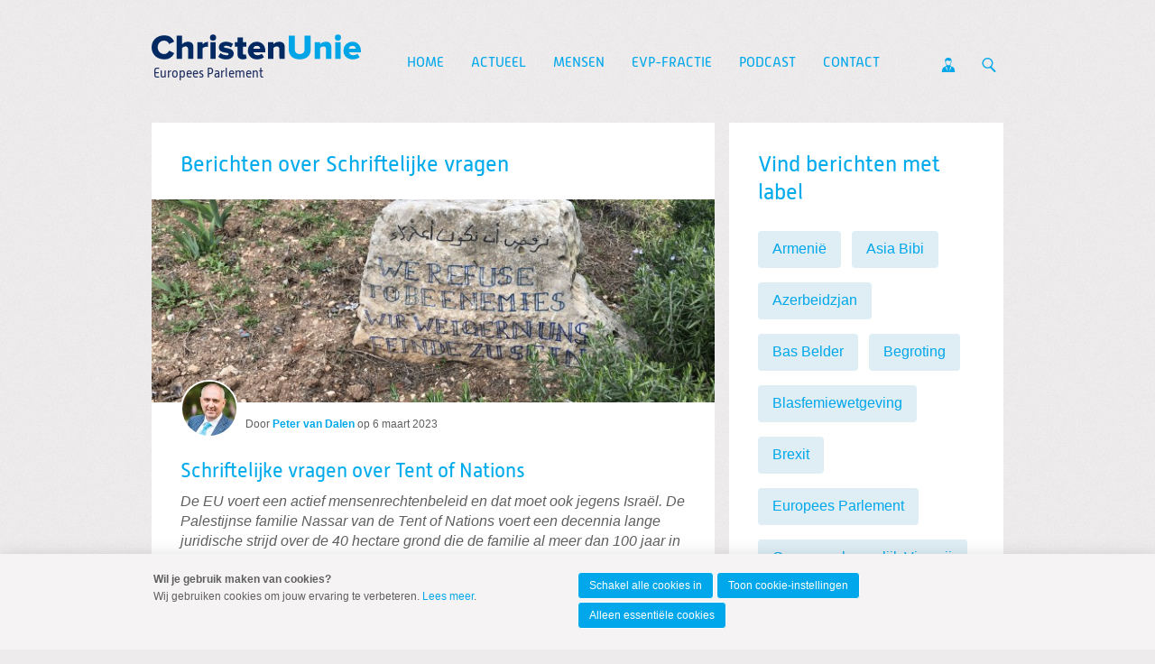

--- FILE ---
content_type: text/html; charset=UTF-8
request_url: https://www.petervandalen.eu/blogs-per-label?weblog-tag=Schriftelijke+vragen
body_size: 5637
content:
<!DOCTYPE html>
<!--[if IE 9 ]><html lang='nl' class='no-js ie9'><![endif]-->
<!--[if (gt IE 9)|!(IE)]><!--><html lang='nl' class='no-js'><!--<![endif]-->
<head>

<script type='text/javascript' src='/ui/uibase/script/setcookie.js?r=2b0fb64fe3071088dc4630093935479cfe20b7f0'></script>
<script type='text/javascript' src='/l/cookie_control/filter/default/6b86b273ff34fce19d6b804eff5a3f5747ada4eaa22f1d49c01e52ddb7875b4b'></script>
<meta itemprop="pb:time" content="1539683280">
 <meta name='generator' content='Procurios' />
	<meta charset='UTF-8' />
<link rel='stylesheet' type='text/css' media='screen' href='/cache/qi12lvkn0g00kkck4kgo0sk0.8dc5fafb66d2.css' />
<link rel='stylesheet' type='text/css' media='screen' href='/cache/bchtgnmzg1s00880ggwkcowoc.8dc5fafb66d2.css' />
<link rel='stylesheet' type='text/css' media='print' href='/cache/22dj8hele7b48cc8wwo808cwk.8dc5fafb66d2.css' />
<link rel='stylesheet' type='text/css' media='screen and (min-width: 680px)' href='/cache/6ya9ss67sb484ck0cck0ckkk0.8dc5fafb66d2.css' />
<link rel='stylesheet' type='text/css' media='screen and (min-width: 980px)' href='/cache/e3k9289evrk8gow4g4k8sg48c.8dc5fafb66d2.css' />
<!--[if lt IE 9]>
		<link rel='stylesheet' type='text/css' media='screen' href='/cache/2brlwxl34qsk8wg88gckos0wo.8dc5fafb66d2.css' />
	<![endif]-->
	<meta http-equiv='X-UA-Compatible' content='IE=edge,chrome=1'>
	<title>Berichten over Schriftelijke vragen - Website Peter van Dalen</title>
	<meta name="viewport" content="width=device-width, initial-scale=1.0">
	<meta name='author' content='Christenunie' />
	
	
	
	<link rel='shortcut icon' href='/ui/CU-2013/img/favicon.ico' />
	<link rel='stylesheet' type='text/css' media='screen' href='/ui/uibase/style/pbutil.css?rev=936ee22c6760c7601820a01aadeb5a63a9c84a35' />
<script type='text/javascript' src='/ui/uibase/script/prototype/prototype-min.js?rev=2ce7626cd5fcfb3042f3ce6c532d9fd6b7e4e352'></script>
<script type='text/javascript' src='/ui/uibase/script/pblib/pblib.js?rev=397cb9ef2e7dec4e026c879b0066f2807e007912'></script>

	<link rel='alternate' type='application/rss+xml' title='Weblog RSS Feed' href='https://www.petervandalen.eu/l/rss/collect/weblog/1232588?tag=Schriftelijke+vragen' /><script src="/ui/uibase/vendor/procurios/amdLoader/dist/amdLoader.js?rev=9bccb722e64c55e73bc72ea72ba2b15fd76d1391" data-main data-rev="8dc5fafb66d2"></script>
<script type='text/javascript'>var digitalData = {"page":{"attributes":{"PBSiteID":"52233"},"pageInfo":{"pageID":"1232568","pageName":"Berichten over Schriftelijke vragen","language":"nl_NL","breadCrumbs":["Home","Blog hulppagina's","Berichten over Schriftelijke vragen"]}},"component":[{"componentInfo":{"componentID":"1232588","componentName":"Blogs per label Eurofractie ChristenUnie"},"attributes":{"componentType":"PostList","componentModule":"Weblog"}},{"componentInfo":{"componentID":"1232583","componentName":"Tag cloud Eurofractie ChristenUnie"},"attributes":{"componentType":"TagCloud","componentModule":"Weblog"}}],"cookiePolicy":{"acceptancePolicy":"optIn","cookieTypeCategory":{"tracking":"tracking","statistics":"tracking","external":"external","functional":"essential"},"allowedCookieTypes":{"functional":true,"preferences":false,"statistics":false,"tracking":false,"external":false}},"pageInstanceID":"production"}</script><link rel='stylesheet' media='screen' href='/ui/CU-2013/components/pager/pbuic-pager.css?rev=224f8cb8b34ec56d9ca9106f2d28c87f7a8cc135' type='text/css' />
<link rel='stylesheet' media='screen' href='/ui/CU-2013/modules/mod_weblog/style/mod-weblog.css?rev=11beb8d98dbd48e12066fd08ee552c8c31c33582' type='text/css' />
<link rel='stylesheet' media='screen' href='/ui/CU-2013/modules/mod_cookie_control/style/cookie-control.css?rev=138f4e458e8d3175821b34a5a5c7e3f1d5ee5aea' type='text/css' />
<script src='/a/module/mod_cookie_control/script/cookie-control.js?rev=7bf44ede546893e6962803330cfe9044255e761a'></script>

	
</head>
<body id='default' class='     show-heading  lokaal standaard  banner-white-background  body--singleSiteCU variant--default'>

	<!-- ProBaseSpider noIndex -->
	<div class='skip-links'>
		<span>Spring naar</span>
		<ul>
			<li><a href='#content'>Spring naar de inhoud</a></li>
			<li><a href='#nav'>Spring naar het hoofdmenu</a></li>
		</ul>
	</div>

	<div class="site-container">
		<!--
			Header
		-->
		<div class="header-container">
			<div class="header-fullwidth">
				<div class="header ">
					<a href="/" class="logo">
						ChristenUnie
						<span class="name">Europees Parlement</span>
					</a>
					<div id="nav" class="nav nav-main nav-hor "><ul><li class="nth-child1">                
            <a href="/">Home</a></li><li class="nth-child2">                
            <a href="/nieuws">Actueel</a></li><li class="nth-child3">                
            <a href="/mensen">Mensen</a></li><li class="nth-child4">                
            <a href="/page/9430" class="sub">EVP-fractie</a><ul><li class="nth-child1">                
            <a href="/page/23996">Europa</a></li><li class="nth-child2 last">                
            <a href="/page/30102">Financiële verantwoording</a></li></ul></li><li class="nth-child5">                
            <a href="/podcast">Podcast</a></li><li class="nth-child6 last">                
            <a href="/contact">Contact</a></li></ul></div>
					<ul class="site-action-buttons">
						<!--- optionaloff:Toon_login_functionaliteit is used on 3 places -->
						<li><a href="http://www.christenunie.nl/mijnchristenunie" class="site-action site-action-mycu"><span>Mijn ChristenUnie</span></a></li>
						<li class="li--searchToggler last"><a href="/k/searchengine" class="site-action site-action-search" data-foldout="foldout-search">Zoeken</a></li>
						
					</ul>
                    
					<a class="hamburger-menu" href="/sitemap">Menu</a>
					
				</div>
			</div>
			<!--
				Foldout
			-->
			<div class="foldout-fullwidth animate-all nav nav-mobile">
				<a href='/login' id='login' class='login-snippet'>Inloggen</a>

				<ul><li class="nth-child1">                
            <a href="/">Home</a></li><li class="nth-child2">                
            <a href="/nieuws">Actueel</a></li><li class="nth-child3">                
            <a href="/mensen">Mensen</a></li><li class="nth-child4">                
            <a href="/page/9430" class="sub">EVP-fractie</a><ul><li class="nth-child1">                
            <a href="/page/23996">Europa</a></li><li class="nth-child2 last">                
            <a href="/page/30102">Financiële verantwoording</a></li></ul></li><li class="nth-child5">                
            <a href="/podcast">Podcast</a></li><li class="nth-child6 last">                
            <a href="/contact">Contact</a></li></ul>
				<a href="http://www.christenunie.nl/mijnchristenunie" class="site-action site-action-mycu"><span>Mijn ChristenUnie</span></a>
				<div class="foldout">
					<div class="foldout-item foldout-search animate-all">
						
            <!-- ProBaseSpider noIndex -->
            <form method='get' action='/k/searchengine' id='quick-search' class='quickSearch'>
            <fieldset><label for='searchfield'>Zoeken: </label>
            <input id='searchfield' type='text' name='q' value='' />
            <button type='submit'><span class='inner-button'>Zoeken</span></button></fieldset></form>
            <!-- /ProBaseSpider -->
                        
					</div>
				</div>
				
			</div>
		</div>
		<!--
			Sub navigation
		-->
		
		<!--
			Content
		-->
		<div class="content-container">
			
			
			
			<div class="content-wrapper">
				<!-- /ProBaseSpider -->
				<div class="content clearfix">
					<div id="content" class="main-content">
						<h1 class='u-visuallyHidden'>Berichten over Schriftelijke vragen</h1>
						


<div
        id='art_1232588'
        class='article article_1 article_odd article_first article_last Article--snippet'
        >
        <div class='article_content article_dynamic '><div id='weblog-list-1'></div>

<div class="wl-article wl-postList wl-postList--introduction wl-postList--hasNoPager">
    
            <ol class="wl-postList__list">
                            <li class="wl-postList__item wl-postList__item--first wl-postList__item--last wl-postList__item--hasImage">
                                            <a class="wl-postList__imageContainer" href="https://www.petervandalen.eu/blog/2023/03/06/Schriftelijke-vragen-over-Tent-of-Nations?originNode=46284&amp;originTag=Schriftelijke+vragen" title="Lees Schriftelijke vragen over Tent of Nations">
                                                        <img class="wl-postList__image"
                                 alt="image00003.jpeg"
                                 src="/l/library/download/urn:uuid:ded38bb6-f906-4f20-9dd5-fca56af782b6/image00003.jpeg?scaleType=3&width=640&height=231"
                                 sizes="(min-width: 680px) 624px, calc(100vw - 16px)"
                                 srcset="/l/library/download/urn:uuid:ded38bb6-f906-4f20-9dd5-fca56af782b6/image00003.jpeg?scaleType=6&width=290&height=105 290w,
                                         /l/library/download/urn:uuid:ded38bb6-f906-4f20-9dd5-fca56af782b6/image00003.jpeg?scaleType=6&width=360&height=130 360w,
                                         /l/library/download/urn:uuid:ded38bb6-f906-4f20-9dd5-fca56af782b6/image00003.jpeg?scaleType=6&width=430&height=155 430w,
                                         /l/library/download/urn:uuid:ded38bb6-f906-4f20-9dd5-fca56af782b6/image00003.jpeg?scaleType=6&width=580&height=210 580w,
                                         /l/library/download/urn:uuid:ded38bb6-f906-4f20-9dd5-fca56af782b6/image00003.jpeg?scaleType=6&width=640&height=231 640w,
                                         /l/library/download/urn:uuid:ded38bb6-f906-4f20-9dd5-fca56af782b6/image00003.jpeg?scaleType=6&width=720&height=260 720w,
                                         /l/library/download/urn:uuid:ded38bb6-f906-4f20-9dd5-fca56af782b6/image00003.jpeg?scaleType=6&width=860&height=310 860w,
                                         /l/library/download/urn:uuid:ded38bb6-f906-4f20-9dd5-fca56af782b6/image00003.jpeg?scaleType=6&width=1280&height=462 1280w">
                                                    </a>
                    <div class="wl__credits wl-postList__credits wl__credits--hasAvatars1">
                            <div class="wl__avatars wl-postList__avatars">
                                                                                                            <img alt="Peter van dalen_profielfoto"
                                             class="wl__avatar wl-postList__avatar"
                                             src='/l/library/download/urn:uuid:686ea135-a1d9-4f92-b21d-ff4dc80e6be7/peter+van+dalen+.jpg?scaleType=3&width=60&height=60'
                                             srcset='/l/library/download/urn:uuid:686ea135-a1d9-4f92-b21d-ff4dc80e6be7/peter+van+dalen+.jpg?scaleType=3&width=60&height=60 1x,
						                             /l/library/download/urn:uuid:686ea135-a1d9-4f92-b21d-ff4dc80e6be7/peter+van+dalen+.jpg?scaleType=3&width=120&height=120 2x'
                                        />
                                                                                                </div>
                            <div class='wl-postList__info'>
                                <span>Door</span>
                                                                <a title="Toon berichten van &quot;Peter van Dalen&quot;" href="https://www.petervandalen.eu/blogs-per-auteur?weblog-authorName=petervandalen"><strong>Peter van Dalen</strong></a>                                                                op <span class="time">6 maart 2023</span>                            </div>
                        </div><div class="wl-postList__itemContent">
                        <h2 class="wl-postList__itemTitle"><a rel="bookmark" title="Toon volledig bericht" href="https://www.petervandalen.eu/blog/2023/03/06/Schriftelijke-vragen-over-Tent-of-Nations?originNode=46284&amp;originTag=Schriftelijke+vragen">Schriftelijke vragen over Tent of Nations</a></h2>
                                                                                                    <div class="wl-postList__itemIntro"><p><i>De EU voert een actief mensenrechtenbeleid en dat moet ook jegens Isra&euml;l. De Palestijnse familie Nassar van de Tent of Nations voert een decennia lange juridische strijd over de 40 hectare grond die de familie al meer dan 100 jaar in bezit heeft. Vorige week schreef ik een </i><a href="https://www.petervandalen.eu/blog/2023/03/02/Jarenlange-juridische-strijd-voor-grondbezit?originNode=46177"><i>uitgebreide blog</i></a><i> over mijn ontmoeting met hen.</i></p></div>
                        <a rel="bookmark" href="https://www.petervandalen.eu/blog/2023/03/06/Schriftelijke-vragen-over-Tent-of-Nations?originNode=46284&amp;originTag=Schriftelijke+vragen">Lees verder</a>
                    </div>
                    <div class="wl-postList__itemFooter">
                                                    <p class="wl-tags">
                                <span class="sr">Labels:</span> <a class="wl-tag" rel="tag" title="Toon berichten met het label &quot;Israël&quot;" href="/blogs-per-label?weblog-tag=Isra%C3%ABl">Israël</a>, <a class="wl-tag" rel="tag" title="Toon berichten met het label &quot;Palestijnse christenen&quot;" href="/blogs-per-label?weblog-tag=Palestijnse+christenen">Palestijnse christenen</a>, <a class="wl-tag" rel="tag" title="Toon berichten met het label &quot;Schriftelijke vragen&quot;" href="/blogs-per-label?weblog-tag=Schriftelijke+vragen">Schriftelijke vragen</a>                            </p>
                        
                                            </div>
                </li>
                    </ol>
    </div>

</div>
</div>
					</div>
					<div class="sidebar">
						
						
						


<div
        id='art_1232583'
        class='article article_1 article_odd article_first article_last Article--snippet'
        >
        <div class='article_content article_dynamic '><div class="wl-tagcloud">
            <h2>Vind berichten met label</h2>
    
            <ul>
                            <li class="wl-tc-3">
                    <a title="Het label &quot;Armenië&quot; komt voor bij 6 berichten" href="/blogs-per-label?weblog-tag=Armeni%C3%AB">Armenië</a>
                </li>
                            <li class="wl-tc-2">
                    <a title="Het label &quot;Asia Bibi&quot; komt voor bij 5 berichten" href="/blogs-per-label?weblog-tag=Asia+Bibi">Asia Bibi</a>
                </li>
                            <li class="wl-tc-2">
                    <a title="Het label &quot;Azerbeidzjan&quot; komt voor bij 5 berichten" href="/blogs-per-label?weblog-tag=Azerbeidzjan">Azerbeidzjan</a>
                </li>
                            <li class="wl-tc-2">
                    <a title="Het label &quot;Bas Belder&quot; komt voor bij 3 berichten" href="/blogs-per-label?weblog-tag=Bas+Belder">Bas Belder</a>
                </li>
                            <li class="wl-tc-2">
                    <a title="Het label &quot;Begroting&quot; komt voor bij 3 berichten" href="/blogs-per-label?weblog-tag=Begroting">Begroting</a>
                </li>
                            <li class="wl-tc-2">
                    <a title="Het label &quot;Blasfemiewetgeving&quot; komt voor bij 3 berichten" href="/blogs-per-label?weblog-tag=Blasfemiewetgeving">Blasfemiewetgeving</a>
                </li>
                            <li class="wl-tc-2">
                    <a title="Het label &quot;Brexit&quot; komt voor bij 4 berichten" href="/blogs-per-label?weblog-tag=Brexit">Brexit</a>
                </li>
                            <li class="wl-tc-1">
                    <a title="Het label &quot;Europees Parlement&quot; komt voor bij 2 berichten" href="/blogs-per-label?weblog-tag=Europees+Parlement">Europees Parlement</a>
                </li>
                            <li class="wl-tc-2">
                    <a title="Het label &quot;Gemeenschappelijk Visserij Beleid&quot; komt voor bij 5 berichten" href="/blogs-per-label?weblog-tag=Gemeenschappelijk+Visserij+Beleid">Gemeenschappelijk Visserij Beleid</a>
                </li>
                            <li class="wl-tc-6">
                    <a title="Het label &quot;Godsdienstvrijheid&quot; komt voor bij 17 berichten" href="/blogs-per-label?weblog-tag=Godsdienstvrijheid">Godsdienstvrijheid</a>
                </li>
                            <li class="wl-tc-3">
                    <a title="Het label &quot;Israël&quot; komt voor bij 7 berichten" href="/blogs-per-label?weblog-tag=Isra%C3%ABl">Israël</a>
                </li>
                            <li class="wl-tc-1">
                    <a title="Het label &quot;Landelijk Bestuur&quot; komt voor bij 2 berichten" href="/blogs-per-label?weblog-tag=Landelijk+Bestuur">Landelijk Bestuur</a>
                </li>
                            <li class="wl-tc-3">
                    <a title="Het label &quot;Mensenrechten&quot; komt voor bij 8 berichten" href="/blogs-per-label?weblog-tag=Mensenrechten">Mensenrechten</a>
                </li>
                            <li class="wl-tc-2">
                    <a title="Het label &quot;Nagorno-Karabach&quot; komt voor bij 4 berichten" href="/blogs-per-label?weblog-tag=Nagorno-Karabach">Nagorno-Karabach</a>
                </li>
                            <li class="wl-tc-1">
                    <a title="Het label &quot;OV&quot; komt voor bij 2 berichten" href="/blogs-per-label?weblog-tag=OV">OV</a>
                </li>
                            <li class="wl-tc-3">
                    <a title="Het label &quot;Oekraïne&quot; komt voor bij 6 berichten" href="/blogs-per-label?weblog-tag=Oekra%C3%AFne">Oekraïne</a>
                </li>
                            <li class="wl-tc-3">
                    <a title="Het label &quot;Pakistan&quot; komt voor bij 6 berichten" href="/blogs-per-label?weblog-tag=Pakistan">Pakistan</a>
                </li>
                            <li class="wl-tc-3">
                    <a title="Het label &quot;Palestijnse christenen&quot; komt voor bij 6 berichten" href="/blogs-per-label?weblog-tag=Palestijnse+christenen">Palestijnse christenen</a>
                </li>
                            <li class="wl-tc-1">
                    <a title="Het label &quot;PerspectieF&quot; komt voor bij 2 berichten" href="/blogs-per-label?weblog-tag=PerspectieF">PerspectieF</a>
                </li>
                            <li class="wl-tc-6">
                    <a title="Het label &quot;Peter van Dalen&quot; komt voor bij 15 berichten" href="/blogs-per-label?weblog-tag=Peter+van+Dalen">Peter van Dalen</a>
                </li>
                            <li class="wl-tc-1">
                    <a title="Het label &quot;Plastic&quot; komt voor bij 2 berichten" href="/blogs-per-label?weblog-tag=Plastic">Plastic</a>
                </li>
                            <li class="wl-tc-1">
                    <a title="Het label &quot;Pulskorvisserij&quot; komt voor bij 2 berichten" href="/blogs-per-label?weblog-tag=Pulskorvisserij">Pulskorvisserij</a>
                </li>
                            <li class="wl-tc-2">
                    <a title="Het label &quot;Pulsvisserij&quot; komt voor bij 4 berichten" href="/blogs-per-label?weblog-tag=Pulsvisserij">Pulsvisserij</a>
                </li>
                            <li class="wl-tc-2">
                    <a title="Het label &quot;Rusland&quot; komt voor bij 4 berichten" href="/blogs-per-label?weblog-tag=Rusland">Rusland</a>
                </li>
                            <li class="wl-tc-3">
                    <a title="Het label &quot;Speciale EU-gezant Godsdienstvrijheid&quot; komt voor bij 6 berichten" href="/blogs-per-label?weblog-tag=Speciale+EU-gezant+Godsdienstvrijheid">Speciale EU-gezant Godsdienstvrijheid</a>
                </li>
                            <li class="wl-tc-3">
                    <a title="Het label &quot;Speech&quot; komt voor bij 7 berichten" href="/blogs-per-label?weblog-tag=Speech">Speech</a>
                </li>
                            <li class="wl-tc-2">
                    <a title="Het label &quot;Stemverklaring&quot; komt voor bij 4 berichten" href="/blogs-per-label?weblog-tag=Stemverklaring">Stemverklaring</a>
                </li>
                            <li class="wl-tc-3">
                    <a title="Het label &quot;Transport&quot; komt voor bij 6 berichten" href="/blogs-per-label?weblog-tag=Transport">Transport</a>
                </li>
                            <li class="wl-tc-1">
                    <a title="Het label &quot;Trein&quot; komt voor bij 2 berichten" href="/blogs-per-label?weblog-tag=Trein">Trein</a>
                </li>
                            <li class="wl-tc-6">
                    <a title="Het label &quot;Visserij&quot; komt voor bij 16 berichten" href="/blogs-per-label?weblog-tag=Visserij">Visserij</a>
                </li>
                    </ul>
    </div></div>
</div><!-- Old name because of articles in old UI -->
					</div>
				</div>
				<!-- ProBaseSpider noIndex -->
			</div>
		</div>
		<div class="push"></div>
	</div>
	<!--
		Footer
	-->
	<div class="footer-container">
		<div class="footermenu-fullwidth">
			<div class="footer">
				<div class="nav nav-footer">
					
				</div>
				<a href="/" class="logo ">
					<img alt="ChristenUnie logo" class="footer-logo" src="/ui/CU-2013/img/logo.svg" />
				</a>
			</div>
		</div>
		<!--
			Blue part footer
		-->
		<div class="legal-fullwidth">
			<div class="legal">
				<address >
					
					<span class="footer-adres">Postbus 439, 3800 AK Amersfoort</span>
					<span class="footer-telephone">T 033 422 69 69</span>
					<span class="footer-email last">E <a href="mailto:info@christenunie.nl">info@christenunie.nl</a></span>
					
				</address>
				<div class='socialMedia'>
					<p class='visually-hidden'>Visit our social media pages: </p>
					<ul class='socialMedia__list'>
						<li class='socialMedia__item'><a class='socialMedia__button socialMedia__button--facebook' href='https://www.facebook.com/PetervDalen/' target='_blank' rel='noopener noreferrer'><span class='socialMedia__name'>Facebook</span></a></li>
						<li class='socialMedia__item'><a class='socialMedia__button socialMedia__button--x-twitter' href='https://twitter.com/eurofractie' target='_blank' rel='noopener noreferrer'><span class='socialMedia__name'>Twitter</span></a></li>
						<li class='socialMedia__item'><a class='socialMedia__button socialMedia__button--linkedin' href='https://www.linkedin.com/in/peter-van-dalen-32a74122' target='_blank' rel='noopener noreferrer'><span class='socialMedia__name'>LinkedIn</span></a></li>
						
					</ul>
				</div>
				<ul class="quick-links">
					<li><a href="/privacyverklaring">Privacybeleid en cookie-instellingen</a></li>
					<li><a href="/sitemap">Sitemap</a></li>
					<li><a href="/anbi">ANBI</a></li>
					<li><a href="http://www.christenunie.nl/mijnchristenunie">Mijn ChristenUnie</a></li>
				</ul>
				<p class="copyright"></p>
			</div>
		</div>
	</div>
	
	
	<script src='/cache/1760973238_6vofs4b62uck08o80o8k4cw8k.8dc5fafb66d2.js'></script>
	<script src='/cache/1760973238_ble4pj58uzw408wg0ksc8g804.8dc5fafb66d2.js'></script>
	<script src='/cache/1760973238_3fs1ed6movc4scscgso00gg8w.8dc5fafb66d2.js'></script>
	<script src='/cache/1760973238_1jspaa71t9vogck4o0skw8wsk.8dc5fafb66d2.js'></script>
	<script src='/cache/1760973238_an4ftxvvp80s048gk00wkwccs.8dc5fafb66d2.js'></script>
	
	<script>
		ProtoUI.addARIARole();
		ProtoUI.qsDefaultValue('searchfield', 'Zoek in de website');
		PbLib.UI.navCategoriesOnClick(".nav-mobile", "active", false);
	</script>
	<!-- /ProBaseSpider -->




<!-- ProBaseSpider noIndex noLinks -->
<div id="scms-cc-cookie-bar" class='scms-cookie-control'>
    <div class="cb-content-container">
        <div class="cb-content-row cb-content-row-1 cb-clearfix">
            <div class="cb-notice cb-content cb-content-left">
                <div class="cb-inner-content">
                                            <p><strong>Wil je gebruik maken van cookies?</strong></p>
                        <p>Wij gebruiken cookies om jouw ervaring te verbeteren. <a href="/privacyverklaring">Lees meer</a>.</p>
                                    </div>
            </div>
            <div class="cb-buttons cb-content cb-content-right">
                <div class="cb-inner-content">
                                            <p>
                            <a href="/l/cookie_control/accept-cookies/all?u=ASA_mrz4XbCdHxshNBKMsurB2y0u9_oH4bryOf4q_F2Q5PeNhR%7ECEEZY6wI4n6K_6WJLCw1zP5ARZvaJ_9TeFVxlEoKsNNOLTA--" class="CookiesOK cb-button-primary cb-button">Schakel alle cookies in</a>
                            <a href="/privacyverklaring" class="cb-button-primary cb-button">Toon cookie-instellingen</a>
                            <a href="/l/cookie_control/decline-cookies?u=ASA_mrz4XbCdHxshNBKMsurB2y0u9_oH4bryOf4q_F2Q5PeNhR%7ECEEZY6wI4n6K_6WJLCw1zP5ARvSCiOSVX%7E_BIVM8nRvZO4A--" class="cb-button-primary cb-button">Alleen essentiële cookies</a>
                        </p>
                                    </div>
            </div>
        </div>
    </div>
</div>
<!-- /ProBaseSpider -->

</body>
</html>


--- FILE ---
content_type: text/css
request_url: https://www.petervandalen.eu/ui/CU-2013/components/pager/pbuic-pager.css?rev=224f8cb8b34ec56d9ca9106f2d28c87f7a8cc135
body_size: 368
content:
/**
 * Pagination
 * .pbuic-pager
 */

.pbuic-pager {
    margin: 3px 0;
    text-align: center;
    line-height: 34px;
    font-family: "AlwynNewRounded-Medium", Tahoma, Geneva, sans-serif;
    color: #91d5f1;
}

.pbuic-pager li {
    display: inline-block;
    margin: 0 -2px;
    border-radius: 100%;
    overflow: hidden;
}

.pbuic-pager a,
.pbuic-pager span {
    display: block;
    width: 34px;
    height: 34px;
    white-space: nowrap;
    -webkit-transition: background-color 0.1s ease-out;
    -moz-transition: background-color 0.1s ease-out;
    -o-transition: background-color 0.1s ease-out;
    transition: background-color 0.1s ease-out;
}

.pgr-inactive {
    opacity: .5;
}

.pbuic-pager a:hover {
    text-decoration: none;
    color: #fff;
    background-color: #00abec;
}

.pbuic-pager .pgr-previous *,
.pbuic-pager .pgr-next * {
    text-indent: -999em;
    background: transparent url(pbuic-pager-sprite.png) no-repeat 0 0;
}

.pbuic-pager .pgr-previous * {
    background-position: 50% -69px;
}

.pbuic-pager .pgr-previous:hover a {
    background-position: 50% 5px;
}

.pbuic-pager .pgr-next * {
    background-position: 50% -102px;
}

.pbuic-pager .pgr-next:hover a {
    background-position: 50% -28px;
}

--- FILE ---
content_type: text/javascript; charset=utf-8
request_url: https://www.petervandalen.eu/cache/1760973238_1jspaa71t9vogck4o0skw8wsk.8dc5fafb66d2.js
body_size: 4123
content:
/**
 * @author		Procurios (http://procurios.nl/)
 * @description CU -- Common UI improvements, should be included in all variants.
 */

var CU = CU || {};

CU.common = (function () {
	// List of used variables
	var init,
        readSpeak,
		elements = {},
		storage = {
			objects: {},
			tables: {}
		},
		n = 0,
		x = 0;

	init = function() {
		elements.document = $(document);
		elements.body = document.querySelector('body');
		elements.searchTools = $$(".site-container")[0];
		elements.footerContainer = $$(".footer-container")[0];
		elements.foldout = elements.searchTools.down(".foldout-fullwidth");
		elements.subnav = $$(".ie7")[0] ? $$(".ie7")[0].down(".navsub-fullwidth") : false; // only needed in ie7
		elements.hamburgerButton = elements.searchTools.down(".hamburger-menu");
		elements.mobileNavigation = elements.searchTools.down(".nav-mobile ul");
		elements.newsItems = elements.searchTools.select(".newslistitem");
		elements.galleries = elements.searchTools.select(".pb-gallery-type1", ".pb-gallery-type2", ".flash");
		elements.iframes = elements.searchTools.select("iframe", "object", "embed");
		elements.justifiedImages = elements.searchTools.select("img.uitvullen", ".news-spotlight .smallNewsImage", ".largeNewsImage");
		elements.articleGalleries = elements.searchTools.select(".pc-article-gallery");
		elements.tables = elements.searchTools.select(".article table");
		elements.quicklinks = elements.footerContainer.select("ul.quick-links")[0];
		elements.addthiss = $$(".addthis-holder");
		elements.cuPopup = document.getElementById('cuPopup');
		elements.cuPopupContent = document.getElementById('cuPopupContent');
		elements.contentBlocker = document.getElementById('cuPopup__contentBlocker');
		elements.removePopup = document.getElementById('removePopup');

		flexibleStickyFooter();
        makeVideosResponsive();
		getPbGalleries();
		getArticleGalleries();
		getIframes();
		getJustifiedImages();
		resizeObjects();
		optimizeTables();
		styleTables();
		checkSidebar();
		alwaysShowRegisterButton();
		addReadSpeakUrl();

		if (elements.cuPopup) {
		    var isCookiesAccepted = getCookie('accept-cookies');
			var popupStatus = getCookie('removedPopup') ? getCookie('removedPopup') : false;

			if (!popupStatus && isCookiesAccepted == 'a' && elements.cuPopupContent.childElementCount > 1) {
				elements.cuPopup.removeClassName("cuPopup-hidden");

				var popupHeight = elements.cuPopupContent.scrollHeight;
				if (popupHeight < window.innerHeight) {
					elements.cuPopupContent.style.maxHeight = popupHeight + "px";
				} else {
					elements.cuPopupContent.style.maxHeight = "100%";
				}
			}
		}

		if (elements.subnav) { checkSubmenu(); }
		if (elements.newsItems.length > 0) { optimizeNews(); newsPlaceholderImage(); }
		if (elements.addthiss.length > 0 && $$(".news-article")[0]) { positionAddThis(); }
		document.on("click", clickHandler);
		if (elements.quicklinks) { addLastClassQuicklinks(); }

		if (elements.document.addEventListener) {
			new PbLib.UI.FastTap(elements.hamburgerButton, toggleMobileNav);
		} else {
			// Use legacy click event (eg. for IE8-)
			elements.hamburgerButton.on("click", toggleMobileNav);
		}

		isTouchEnabled();

		// Optimize sizes if browser height and width change
		Event.observe(window, 'resize', function() {
			flexibleStickyFooter();
			resizeObjects();
			styleTables();
		});
	};

	function addReadSpeakUrl() {
		var element = document.querySelector('.rsbtn_play');
		var url = '//app-eu.readspeaker.com/cgi-bin/rsent?customerid=10648&lang=nl_nl&readid=readSpeakContent&url=';

		if (element) {
			element.href = url + encodeURI(window.location.href);
		}
	}

    /**
     * Check if device supports touch
     * @returns {Boolean}
     */

    function isTouchEnabled () {
        if ('ontouchstart' in window) {
            elements.body.addClassName('touchEnabled');
            return true;
        }

        return false;
    }

	function clickHandler(event, element) {
		// Show the "foldout" if one of the action buttons is clicked
		// if there is clicked anywhere else beside the buttons or foldout itself, make sure the foldout is closed.
		if (element.up(".site-action-buttons")) {
			toggleFoldout(element, event);
		} else if (elements.searchTools.down(".foldout-active") && !element.up(".foldout-fullwidth")) {
			toggleFoldout();
		}

		if (element.hasClassName("url") && element.up(".searchResults")) {
			clickableSearchUrl(event, element);
		}

		// Go to newsitem if the image in a newslistitem is clicked
		if (element.hasClassName("smallNewsImage") && element.up(".newslistitem")) {
			linkToNews(element);
		}

		if (element === elements.contentBlocker || element === elements.removePopup) {
			elements.cuPopup.addClassName('cuPopup-hidden');
			setCookie('removedPopup', true, Cookie.TYPE_FUNCTIONAL, 365 * 24 * 60 * 60);
		}
	}

	function flexibleStickyFooter() {
		var footerHeight = $$(".footer-container")[0].getHeight();
		elements.push = elements.searchTools.down(".push");

		// Get footer height dynamicly and set it as height on the "push" div
		// and negative margin on the site-container to create a stickt footer
		elements.push.setStyle({ height: footerHeight + "px" });
		elements.searchTools.setStyle({ marginBottom: "-" + footerHeight + "px" });
	}

	function getPbGalleries() {
		for (var i = 0; i < elements.galleries.length; i++) {
			if (elements.galleries[i].hasClassName("pb-gallery-type2") ) {
				storeObjectsToBeResized(elements.galleries[i].down(0));
			} else {
				storeObjectsToBeResized(elements.galleries[i]);
			}
		}
	}

	function getArticleGalleries() {
		for (var i = 0; i < elements.articleGalleries.length; i++) {
			storeObjectsToBeResized(elements.articleGalleries[i], 0, true);
		}
	}

	function getJustifiedImages() {
		for (var i = 0; i < elements.justifiedImages.length; i++) {
			storeObjectsToBeResized(elements.justifiedImages[i], 64);
		}
	}

	function getIframes() {
		var correctSources = /maps.google.nl|static.issuu.com|library/,
			faceBookLike = /likebox/;

		for (var i = 0; i < elements.iframes.length; i++) {
			var iframe = elements.iframes[i];

			if (iframe.src) {
				if (iframe.src.search(correctSources) !== -1) {
					storeObjectsToBeResized(iframe);
				} else if (iframe.src.search(faceBookLike) !== -1) {
					iframe.addClassName("fb-likebox");
				}
			} else if (iframe.readAttribute('data')) {
				if (iframe.readAttribute('data').search(correctSources) !== -1) {
					storeObjectsToBeResized(iframe);
				}
			}
		}
	}

	function storeObjectsToBeResized(element, expand, onlyWidth) {
		// get initial values
		var ratio = element.getHeight() / element.getWidth(),
			expand = expand ? expand : 0,
			onlyWidth = onlyWidth ? onlyWidth : false;

		// store all needed info
		storage.objects[n] = {};
		storage.objects[n].element = element;
		storage.objects[n].elemWidth = element.getWidth();
		storage.objects[n].objectRatio = ratio;
		storage.objects[n].expand = expand;
		storage.objects[n].onlyWidth = onlyWidth;

		n++;
	}

	function resizeObjects() {
		// first reset all items to make sure they do not influence the size of any parent
		for (var key in storage.objects) {
			resetObjectSize(storage.objects[key].element, storage.objects[key].onlyWidth);
		}

		// then set new sizes
		for (var key in storage.objects) {
			setObjectSize(storage.objects[key]);
		}
	}

	function resetObjectSize(element, onlyWidth) {
		if (onlyWidth) {
			element.setStyle({
				width: "0px"
			})
		} else {
			element.setStyle({
				width: "0px",
				height: "0px"
			});
		}
	}

	function setObjectSize(object) {
		var element = object.element,
			expand = object.expand,
			onlyWidth = object.onlyWidth,
			elemWidth = object.elemWidth,
			ratio = object.objectRatio,
			newWidth = element.up().getWidth() + expand,
			newHeight = newWidth * ratio,
			inLink = (element.up().tagName.toLowerCase() === "a");

		// if an image is placed in a <a>, we need the sizes of the parent element
		if (inLink) {
			newWidth = element.up(2).getWidth() + expand;
			newHeight = newWidth * ratio;
		}

		// set new values
		// make sure article galleries don't grow larger then they originally where
		if (onlyWidth && element.up().getWidth() < elemWidth) {
			element.setStyle({
				width: newWidth + "px"
			});
		} else if (onlyWidth) {
			element.setStyle({
				width: elemWidth + "px"
			});
		} else {
			element.setStyle({
				width: newWidth + "px",
				height: newHeight + "px"
			});
		}
	}

	function checkSidebar() {
		// If there is no content in the sidebar, make the background white (to make it look better)
		if (!elements.searchTools.down(".sidebar div")) {
			elements.searchTools.down(".content").addClassName("content-white");
		}
	}

	function checkSubmenu() {
		if (!elements.subnav.down("ul")) {
			elements.subnav.remove();
		}
	}

	function toggleFoldout(button, event) {
		var buttonContainer = elements.searchTools.down(".site-action-buttons");
		var searchButton = button ? button.hasClassName("site-action-search") ? true : false : false;

		if (searchButton) {
			event.stop();
			elements.foldout.toggleClassName("foldout-active");
			button.up("li").toggleClassName("site-action-active");

		// If not a button or the foldout but anything else is clicked, close the foldout
		} else {
			if (buttonContainer.down(".site-action-active")) {
				buttonContainer.down(".site-action-active").removeClassName("site-action-active");
			}
			elements.foldout.removeClassName("foldout-active");
		}
	}

	function toggleMobileNav(event) {
		event.stop();
		elements.hamburgerButton.toggleClassName("hamburger-menu-active");
		elements.mobileNavigation.up().toggleClassName("nav-mobile-open");
	}

	function optimizeNews() {

		for (var i = 0; i < elements.newsItems.length; i++) {
			var newsItem = elements.newsItems[i];

			// Add class if there is no reactions or labels
			if (!newsItem.down(".categories dd") && !newsItem.down(".reactions")) {
				newsItem.addClassName("no-blue-bar");
			}

			if (!newsItem.down(".categories dd") && newsItem.down(".reactions")) {
				newsItem.addClassName("no-blue-bar-mobile");
			}
		}
	}

	function newsPlaceholderImage() {
		for (var i = 0; i < elements.newsItems.length; i++) {
			var newsItem = elements.newsItems[i];

			// Set a placeholdder image if there is no news image
			if (!newsItem.down(".introduction img")) {
				newsItem.down(".date").insert({
					before: "<div class='smallNewsImage smallNewsImagePlaceholder' ></div>"
				});
			}
		}
	}

	// Go to newsitem if the image in a newslistitem is clicked
	function linkToNews(element) {
		window.location = element.next("a").href;
	}

	function optimizeTables() {
		for (var i = 0; i < elements.tables.length; i++) {
			var table = elements.tables[i],
				parent = table.up(),
				wrapper = document.createElement('div');

			parent.replaceChild(wrapper, table);
			wrapper.appendChild(table);
			$(wrapper).addClassName("table-wrapper");

			// store all needed info
			storage.tables[x] = {};
			storage.tables[x].element = table;
			storage.tables[x].width = table.getWidth();

			x++;
		}
	}

	function styleTables() {
		for (var key in storage.tables) {
			var table = storage.tables[key].element;
				tableWidth = storage.tables[key].width;
				parentWidth = table.up(1).getWidth();

			if (tableWidth > parentWidth) {
				table.up().addClassName("table-scroll");
			} else {
				table.up().removeClassName("table-scroll");
			}
		}
	}

	function positionAddThis() {
		for (var i = 0; i < elements.addthiss.length; i++) {
			elements.addthiss[i].up(".article").down(".fullstory").appendChild(elements.addthiss[i]);
		}
	}

	function clickableSearchUrl(event, element) {
		// Make the urls in the search results clickable
		window.location = element.previous("dt").down("a").href;
	}

	function addLastClassQuicklinks() {
		var quicklinkListItems = elements.quicklinks.select("li"),
		lastQuickLinkItem = quicklinkListItems[quicklinkListItems.length - 1];
		lastQuickLinkItem.className = lastQuickLinkItem.className + 'last';
	}

	/**
	 * specially added to fix Zendesk ticket #28914
	 * may cause problem in other future cases
	 */
	function alwaysShowRegisterButton() {
		var messageElement = $$('.mmt-mdp-sidebar .mmt-mdp-section-social-media .mmt-mdp-registration-status-message')[0],
			windowLocation = window.location.pathname,
			currentLocation = windowLocation.substring(0, windowLocation.lastIndexOf('/') + 1),
			newLocation = currentLocation + 'register',
			button = '<p class="mmt-mdp-registration-status-cta"><a class="mmt-mdp-cta" href="' + newLocation + '">Ja, ik wil mezelf aanmelden</a></p>';

		if (messageElement && messageElement.textContent === 'Geen kaarten beschikbaar.') {
			messageElement.replace(button);
		}
	}

	readSpeak = function () {
        var readSpeaker = document.querySelector('.readSpeaker');

        if (readSpeaker) {
            readSpeaker.classList.add('readSpeaker--active');
        }
    };

    /**
     * makeVideosResponsive
     */
    function makeVideosResponsive () {
        var allVideos = document.querySelectorAll("iframe[src*='//www.youtube'], iframe[src*='youtube-nocookie.com'], iframe[src*='//player.vimeo.com']");
        var i;

        for (i = 0; allVideos.length > i; i++) {
            var video = allVideos[i];
            var videoHeightPercentage = (100 / video.clientWidth) * video.clientHeight;
            var videoWrapper = document.createElement('div');

            videoWrapper.setAttribute('class', 'u-videoWrapper');
            videoWrapper.style.paddingBottom = videoHeightPercentage + '%';

            video.parentNode.insertBefore(videoWrapper, video.nextSibling);
            videoWrapper.appendChild(video);
        }
    }

	return {
		init: init,
        readSpeak: readSpeak
	};
}());

document.observe('dom:loaded', function() {
	CU.common.init();
});


--- FILE ---
content_type: image/svg+xml
request_url: https://www.petervandalen.eu/ui/CU-2013/img/logo.svg
body_size: 1008
content:
<svg xmlns="http://www.w3.org/2000/svg" width="292.71" height="34.75" viewBox="0 0 292.71 34.75"><defs><style>.cls-1{fill:#032963}.cls-2{fill:#00a5e8}</style></defs><path class="cls-1" d="M274.59 281.83c0-10 7.58-16.76 17.54-16.76a15 15 0 0114.15 8.69l-7.2 3.41a7.78 7.78 0 00-6.95-4.72c-5.29 0-9 4.08-9 9.38s3.75 9.38 9 9.38a7.79 7.79 0 006.95-4.71l7.2 3.4a15.06 15.06 0 01-14.15 8.7c-9.96 0-17.54-6.81-17.54-16.77zM325.62 284.36c0-2.87-1.51-3.79-3.89-3.79a5.77 5.77 0 00-4.52 2.28V298h-7.48v-32.4h7.48v11.81a10.62 10.62 0 018.12-3.45c5.34 0 7.77 3 7.77 7.34V298h-7.48zM338.55 274.54H346v3a10.23 10.23 0 017.34-3.55v7.24a6 6 0 00-1.85-.24c-1.94 0-4.52.82-5.49 2.18V298h-7.48zM356.24 268.13a4.28 4.28 0 114.27 4.32 4.25 4.25 0 01-4.27-4.32zm.53 6.41h7.49V298h-7.49zM370.82 289.85a14.6 14.6 0 008.26 3.11c2.23 0 3.16-.73 3.16-1.8s-1.8-1.46-4-1.84c-4-.64-9.62-1.56-9.62-7.63 0-4.14 3.55-7.73 10.06-7.73a16.51 16.51 0 019.82 3.11l-2.87 5a10.49 10.49 0 00-6.9-2.58c-1.75 0-3 .73-3 1.65s1.27 1.22 3.75 1.66c4 .72 9.91 1.7 9.91 8.06 0 4.47-3.94 7.78-10.69 7.78-4.18 0-8.51-1.41-11-3.6zM394.78 291.7v-10.65h-3.89v-6.51h3.89v-6.41h7.43v6.41H407v6.51h-4.76v8.56a2.13 2.13 0 002.06 2.39 2.94 2.94 0 001.9-.58l1.45 5.63c-.92.88-2.77 1.56-5.54 1.56-4.76-.01-7.33-2.39-7.33-6.91zM421.65 274c7 0 12 5.1 12 13.07v1.61h-16.71c.43 2.18 2.47 4.18 6 4.18a9.29 9.29 0 005.74-2l3.16 4.67c-2.34 2.09-6.22 3.11-9.82 3.11-7.24 0-12.83-4.72-12.83-12.35A12.11 12.11 0 01421.65 274zm-4.81 9.82h9.67a4.51 4.51 0 00-4.86-4 4.63 4.63 0 00-4.81 3.96zM453.24 284.46c0-2.87-1.51-3.89-3.84-3.89a5.79 5.79 0 00-4.57 2.28V298h-7.48v-23.46h7.48v2.87A10.62 10.62 0 01453 274c5.34 0 7.77 3.11 7.77 7.43V298h-7.48z" transform="translate(-274.59 -263.85)"/><path class="cls-2" d="M466.36 265.6h8.51v19c0 3.84 2.28 6.61 6.85 6.61s6.8-2.77 6.8-6.61v-19H497v19.24c0 8.07-4.91 13.76-15.26 13.76s-15.36-5.74-15.36-13.71zM518.51 284.46c0-2.87-1.51-3.89-3.84-3.89a5.79 5.79 0 00-4.57 2.28V298h-7.48v-23.46h7.48v2.87a10.62 10.62 0 018.12-3.45c5.34 0 7.77 3.11 7.77 7.43V298h-7.48zM530.9 268.13a4.28 4.28 0 114.28 4.32 4.26 4.26 0 01-4.28-4.32zm.54 6.41h7.48V298h-7.48zM555.3 274c7 0 12 5.1 12 13.07v1.61h-16.72c.44 2.18 2.48 4.18 6 4.18a9.26 9.26 0 005.73-2l3.16 4.67c-2.33 2.09-6.22 3.11-9.81 3.11-7.24 0-12.83-4.72-12.83-12.35A12.11 12.11 0 01555.3 274zm-4.81 9.82h9.67a4.51 4.51 0 00-4.86-4 4.63 4.63 0 00-4.81 3.96z" transform="translate(-274.59 -263.85)"/></svg>


--- FILE ---
content_type: image/svg+xml
request_url: https://www.petervandalen.eu/ui/CU-2013/img/icon-mijnCU.svg
body_size: 1177
content:
<?xml version="1.0" encoding="UTF-8" standalone="no"?><!DOCTYPE svg PUBLIC "-//W3C//DTD SVG 1.1//EN" "http://www.w3.org/Graphics/SVG/1.1/DTD/svg11.dtd"><svg width="100%" height="100%" viewBox="0 0 900 900" version="1.1" xmlns="http://www.w3.org/2000/svg" xmlns:xlink="http://www.w3.org/1999/xlink" xml:space="preserve" xmlns:serif="http://www.serif.com/" style="fill-rule:evenodd;clip-rule:evenodd;stroke-linejoin:round;stroke-miterlimit:1.41421;"><path id="Laag-1" serif:id="Laag 1" d="M509.473,863.162l126.801,-265.565l-74.352,-35.149l-52.449,300.714Zm-153.308,-300.714l-74.352,35.149l126.8,265.565l-52.448,-300.714Zm96.463,-90.465c25.623,0.465 53.086,-9.66 83.217,-36.813l14.307,-13.807l13.48,-21.171c8.142,-15.187 13.847,-29.915 18.86,-45.103l6.947,-23.471l18.631,-78.244l4.048,-26.227c1.794,-14.728 2.715,-28.534 2.801,-41.421l-0.086,-1.385l-31.467,5.523c-48.303,7.368 -87.129,6.907 -119.376,0c-33.03,-6.899 -58.561,-20.706 -80.044,-40.04l-0.966,-0.451l-3.772,5.973c-19.367,30.84 -51.431,53.851 -83.403,69.035c-2.208,0.925 -4.554,1.385 -6.9,1.385l-6.947,-1.841l0.507,4.142c1.057,7.82 2.483,16.108 4.231,24.393l14.859,78.238c4.692,23.012 11.547,43.257 20.932,59.83l9.889,14.727l13.158,12.426c32.615,30.375 63.938,48.779 94.397,53.386c4.186,0.465 8.372,0.916 12.697,0.916m-390.285,428.017c-10.121,0 -18.171,-8.29 -17.666,-18.409c9.201,-177.648 66.704,-288.103 175.822,-321.24l20.425,-5.062l18.672,-7.364c41.683,-18.865 66.847,-49.244 76.967,-91.125l-12.834,-11.045c-5.843,-5.523 -11.594,-11.046 -17.343,-16.568l-1.385,-1.842c-19.316,-24.396 -31.093,-55.686 -38.09,-89.743l-14.946,-78.244c-13.939,-71.33 -11.961,-125.178 5.336,-164.297c15.687,-34.978 42.916,-56.147 76.686,-66.733l11.685,-3.221l12.696,-7.829c26.59,-14.263 53.778,-18.405 80.454,-17.029l29.722,2.766c70.2,3.682 122.965,26.228 153.322,72.252c29.815,45.107 35.013,108.158 20.89,184.555l-0.184,0.921l-18.86,79.62l-0.185,0.92c-9.292,32.216 -19.873,66.733 -45.405,101.707l-1.425,1.844l-12.744,12.426l8.235,17.489c28.889,53.386 73.421,84.222 137.41,91.125c1.426,0 2.898,0.46 4.273,0.92c104.246,39.12 135.483,167.064 141.462,314.797c0.368,10.119 -7.64,18.409 -17.618,18.409l-775.372,0Z" style="fill:#00a7eb;fill-rule:nonzero;"/></svg>